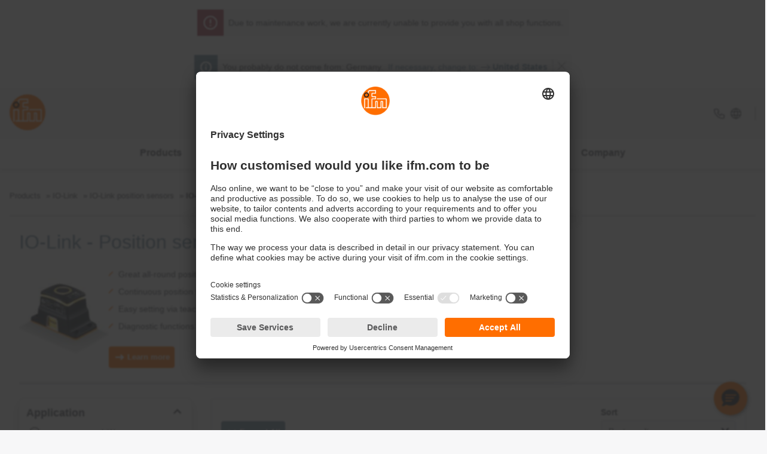

--- FILE ---
content_type: text/css;charset=UTF-8
request_url: https://www.ifm.com/generated-sources/vue/css/IfmPictureTag-DC9nQ9Ze.css
body_size: -177
content:
.ifm-picture-tag__image{object-fit:cover;height:100%;width:100%}.ifm-responsive-image__fallback-wrapper{display:flex;align-items:center}


--- FILE ---
content_type: text/css;charset=UTF-8
request_url: https://www.ifm.com/generated-sources/vue/css/IfmLoadingItems-B_t0QXRb.css
body_size: -37
content:
.ifm-loading-items{cursor:wait}.ifm-loading-items__loading-item{display:flex;flex-direction:column;flex-wrap:wrap;justify-content:space-between;gap:var(--spacing);padding:var(--spacing);margin-bottom:var(--spacing-sm);border:1px var(--c-border-light) solid}.ifm-loading-items__loading-item--simple{border-radius:var(--border-radius);padding:0}.loading-item{height:24px}.loading-item--small{width:10%}.loading-item--large{width:85%}.loading-item--full{width:100%}.loading-item--fill{width:100%;height:4rem}@media (min-width: 1024px){.ifm-loading-items__loading-item{flex-direction:row}}


--- FILE ---
content_type: application/javascript;charset=UTF-8
request_url: https://www.ifm.com/generated-sources/vue/js/IfmCheckbox.vue_vue_type_style_index_0_lang-DqVZzABG.js
body_size: 604
content:
import{p as k,f as b,c as f,B as s,C as c,M as t,D as l,I as p,E as v}from"./vuetify-CaOXysQn.js";const y=["name","value","checked","readonly","required"],B=["innerHTML"],g={key:0,class:"ifm-checkbox__close"},x=["id","name","model-vaue","value","checked","readonly","required"],C=["for","innerHTML"],q=k({__name:"IfmCheckbox",props:{name:{},label:{},checked:{type:Boolean},readonly:{type:Boolean,default:!1},value:{default:"true"},required:{type:Boolean,default:!1},resultCount:{},closable:{type:Boolean,default:!1},labelContainsLinks:{type:Boolean,default:!1}},emits:["input-changed"],setup(r,{emit:u}){const d=u,h=r,{label:n,resultCount:o}=b(h),m=f(()=>(o==null?void 0:o.value)===void 0||o.value===null?n.value:`${n.value} (${o.value})`);return(e,a)=>e.labelContainsLinks?(c(),s("div",{key:1,class:t(["ifm-checkbox ifm-checkbox--separate-label ifm-input-label ifm-input-label--inline",{"ifm-checkbox--selected":e.checked}])},[l("input",{class:"ifm-checkbox__input",type:"checkbox",id:e.name,name:e.name,"model-vaue":e.checked,value:e.value,checked:e.checked,readonly:e.readonly,required:e.required,onInput:a[1]||(a[1]=i=>e.readonly?null:d("input-changed",i.target.checked))},null,40,x),a[4]||(a[4]=l("svg",{viewBox:"0 0 24 24",class:"ifm-checkbox__icon","aria-hidden":"true"},[l("rect",{x:"1",y:"1",width:"22",height:"22",class:"ifm-checkbox__icon-box"}),l("path",{d:"M5 12l5 5L20 7",class:"ifm-checkbox__icon-check","stroke-width":"2"})],-1)),l("label",{for:e.name,innerHTML:v(n),class:"ifm-checkbox__label ifm-checkbox__label--separate","data-test":"checkbox-label"},null,8,C)],2)):(c(),s("label",{key:e.name,class:t(["ifm-checkbox ifm-input-label ifm-input-label--inline",{"ifm-checkbox--selected":e.checked,"ifm-checkbox--closable":e.closable}])},[l("input",{class:"ifm-checkbox__input",type:"checkbox",name:e.name,value:e.value!==void 0?e.value:!0,checked:e.checked,readonly:e.readonly,required:e.required,onInput:a[0]||(a[0]=i=>e.readonly?null:d("input-changed",i.target.checked))},null,40,y),a[3]||(a[3]=l("svg",{viewBox:"0 0 24 24",class:"ifm-checkbox__icon","aria-hidden":"true"},[l("rect",{x:"1",y:"1",width:"22",height:"22",class:"ifm-checkbox__icon-box"}),l("path",{d:"M5 12l5 5L20 7",class:"ifm-checkbox__icon-check","stroke-width":"2"})],-1)),l("span",{class:"ifm-checkbox__text",innerHTML:m.value},null,8,B),e.closable&&e.checked&&!e.readonly?(c(),s("span",g,a[2]||(a[2]=[l("svg",{viewBox:"0 0 24 24",class:"icon icon-svg--medium","aria-label":"Close"},[l("use",{href:"#close"})],-1)]))):p("",!0)],2))}});export{q as _};


--- FILE ---
content_type: application/javascript;charset=UTF-8
request_url: https://www.ifm.com/generated-sources/vue/js/IfmBackToTopButton-CY4dR-HW.js
body_size: 548
content:
import{r as n,u as v,J as m,C as a,O as h,Y as k,D as o,M as g,B,Z as b,T as w}from"./vuetify-CaOXysQn.js";const x={class:"circle circle--animated",viewBox:"0 0 24 24"},D={__name:"IfmBackToTopButton",setup(T){const l=n(!0),c=n(null),s=n(null),r=n(!1);v(()=>{const t=setInterval(()=>{document.getElementById("embedded-messaging")&&(r.value=!0,clearInterval(t))},500)}),document.onscroll=function(){window.scrollY>700?(l.value=!1,u()):l.value=!0};function i(){window.scroll({top:0,behavior:"smooth"})}function u(){const t=2*Math.PI*12;s.value.style.strokeDasharray=t,s.value.style.strokeDashoffset=t,f(t)}function f(t){const e=window.innerHeight,d=document.documentElement.scrollHeight,p=document.documentElement.scrollTop/(d-e);s.value.style.strokeDashoffset=t-t*p}return(t,e)=>(a(),m(w,{name:"fx-fade"},{default:h(()=>[k(o("button",{class:g(["ifm-back-to-top normalize",{"ifm-back-to-top--above":r.value}]),onClick:i,ref_key:"button",ref:c},[e[2]||(e[2]=o("svg",{class:"chevron-up chevron-up--first",viewBox:"0 0 24 24","aria-hidden":"true"},[o("use",{href:"#back-to-top"})],-1)),e[3]||(e[3]=o("svg",{class:"chevron-up chevron-up--second",viewBox:"0 0 24 24","aria-hidden":"true"},[o("use",{href:"#back-to-top"})],-1)),(a(),B("svg",x,[e[0]||(e[0]=o("path",{stroke:"none",d:"M0 0h24v24H0z",fill:"none"},null,-1)),e[1]||(e[1]=o("defs",null,[o("linearGradient",{id:"gradient",x1:"0%",y1:"50%",x2:"100%",y2:"100%"},[o("stop",{offset:"0%","stop-color":"#ff6e00"}),o("stop",{offset:"100%","stop-color":"#ffe8d6"})])],-1)),o("circle",{ref_key:"progressCircle",ref:s,"clip-path":"circle()",cx:"12",cy:"12",r:"11.3",stroke:"url(#gradient)",fill:"none"},null,512)])),e[4]||(e[4]=o("span",{class:"ifm-back-to-top__backdrop"},null,-1))],2),[[b,!l.value]])]),_:1}))}};export{D as default};


--- FILE ---
content_type: application/javascript;charset=UTF-8
request_url: https://www.ifm.com/generated-sources/vue/js/IfmChipItem.vue_vue_type_style_index_0_lang-Drn2bS_Y.js
body_size: 527
content:
import{p as S,f as b,c as I,B as t,C as a,D as p,I as C,E as r,G as d,F as u,U as y,H as c}from"./vuetify-CaOXysQn.js";const L={class:"ifm-chip-item__text hyphens"},A={key:0,class:"ifm-chip-item__group-name"},R=S({__name:"IfmChipItem",props:{groupName:{},facetValues:{},facetValue:{},facetType:{},filterId:{},filterValue:{type:[String,Boolean,Array]},slider:{}},emits:["reset-radio","reset-slider","reset-checkboxes"],setup(E,{emit:x}){const D=E,_=x,{facetValue:m,groupName:i,facetValues:o,facetType:e,filterValue:l,filterId:f,slider:k}=b(D),V=I(()=>(e==null?void 0:e.value)==="SLIDER"||(e==null?void 0:e.value)==="MULTISTEP_SLIDER"),g=I(()=>(e==null?void 0:e.value)==="CHECKBOX"||(e==null?void 0:e.value)==="CHECKBOX_AND");function B(s,v=[]){return s!==v.length-1}function N(){let s={groupName:(i==null?void 0:i.value)??"",facetValue:void 0,values:o==null?void 0:o.value,filterId:(f==null?void 0:f.value)??"",filterValue:l==null?void 0:l.value,deleteFilter:!0,type:e==null?void 0:e.value,slider:k==null?void 0:k.value};s.facetValue=m==null?void 0:m.value,g.value?_("reset-checkboxes",s):V.value?(s.filterValue="",_("reset-slider",s)):(s.filterValue="",_("reset-radio",s))}return(s,v)=>(a(),t("button",{class:"ifm-chip-item normalize",onClick:N},[p("span",L,[r(i)?(a(),t("span",A,d(r(i))+": ",1)):C("",!0),g.value?(a(!0),t(u,{key:1},y(r(o),(h,n)=>(a(),t("span",{key:n},[c(d(h.facetValue),1),B(n,r(o))?(a(),t(u,{key:0},[c(", ")],64)):C("",!0)]))),128)):V.value&&Array.isArray(r(l))?(a(!0),t(u,{key:2},y(r(l),(h,n)=>(a(),t("span",{key:n},[c(d(h),1),B(n,r(l))?(a(),t(u,{key:0},[c(" - ")],64)):C("",!0)]))),128)):(a(),t(u,{key:3},[c(d(r(m)),1)],64))]),v[0]||(v[0]=p("span",{class:"ifm-chip-item__close"},[p("svg",{viewBox:"0 0 24 24",class:"icon icon-svg--medium","aria-label":"Reset"},[p("use",{href:"#close"})])],-1))]))}});export{R as _};
